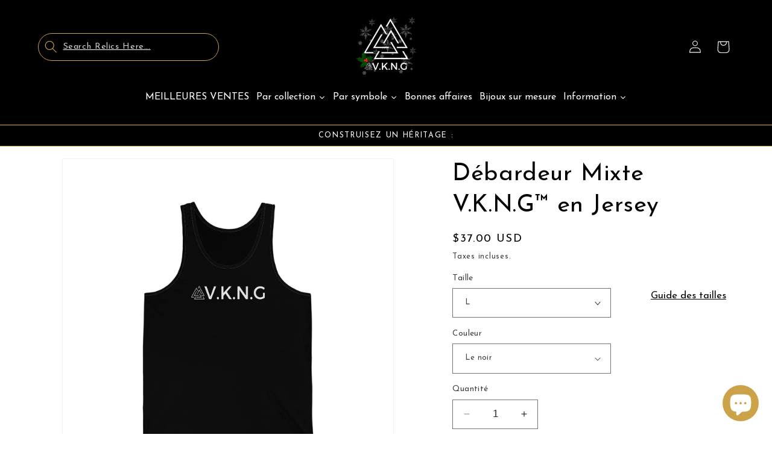

--- FILE ---
content_type: text/javascript; charset=utf-8
request_url: https://www.vkngjewelry.com/fr/products/unisex-jersey-tank.js
body_size: 1922
content:
{"id":6775315234882,"title":"Débardeur Mixte V.K.N.G™ en Jersey","handle":"unisex-jersey-tank","description":"\u003cp\u003e💎100% coton peign\u0026eacute; et fil\u0026eacute; \u0026agrave; l\u0026#39;anneau Airlume (la teneur en fibres peut varier selon les couleurs)\u003cbr \/\u003e\n💎Tissu extra l\u0026eacute;ger (3,8 oz\/yd\u0026sup2; (110 g\/m\u0026sup2;)\u003cbr \/\u003e\n💎Ajustement au d\u0026eacute;tail\u003cbr \/\u003e\n💎\u0026Eacute;tiquette cousue\u003cbr \/\u003e\n💎 Fonctionne fid\u0026egrave;lement \u0026agrave; la taille\u003c\/p\u003e\n\n\u003cp\u003e\u003cem\u003e\u003cstrong\u003eSe soucier:\u003c\/strong\u003e\u003cspan\u003e\u0026nbsp;\u003c\/span\u003eLaver \u0026agrave; l\u0026#39;envers et \u0026agrave; 40\u0026deg; maximum.\u003c\/em\u003e\u003cbr \/\u003e\n\u003cem\u003eRepasser, de pr\u0026eacute;f\u0026eacute;rence \u0026agrave; l\u0026#39;envers. Si le c\u0026ocirc;t\u0026eacute; droit vers le haut, ne repassez pas sur l\u0026#39;impression.\u003c\/em\u003e\u003c\/p\u003e\n\n\u003cp\u003e\u0026nbsp;\u003c\/p\u003e\n\n\u003cp\u003eCe d\u0026eacute;bardeur en jersey unisexe incontournable s\u0026#39;adapte comme un favori bien-aim\u0026eacute;. L\u0026#39;impression de haute qualit\u0026eacute; en fait une chemise ultime pour les ann\u0026eacute;es \u0026agrave; venir. Cet article a des coutures lat\u0026eacute;rales pour fournir un soutien structurel. Toutes les fixations sont du m\u0026ecirc;me tissu que le reste du r\u0026eacute;servoir. Selon la couleur, du coton, du polyester ou de la rayonne peuvent appara\u0026icirc;tre.\u003c\/p\u003e\n\n\u003cp\u003e\u0026nbsp;\u003c\/p\u003e\n\n\u003ctable data-mce-style=\"min-width: 360px;\" id=\"size-guide\" style=\"min-width: 360px;\"\u003e\n\t\u003cthead\u003e\n\t\t\u003ctr\u003e\n\t\t\t\u003cth data-mce-style=\"padding: 10px;\" style=\"padding: 10px;\"\u003e\u0026nbsp;\u003c\/th\u003e\n\t\t\t\u003cth data-mce-style=\"color: #000000; font-weight: 500; text-align: left; font-size: 15px; padding: 10px;\" style=\"color: #000000; font-weight: 500; text-align: left; font-size: 15px; padding: 10px;\"\u003eXS\u003c\/th\u003e\n\t\t\t\u003cth data-mce-style=\"color: #000000; font-weight: 500; text-align: left; font-size: 15px; padding: 10px;\" style=\"color: #000000; font-weight: 500; text-align: left; font-size: 15px; padding: 10px;\"\u003eS\u003c\/th\u003e\n\t\t\t\u003cth data-mce-style=\"color: #000000; font-weight: 500; text-align: left; font-size: 15px; padding: 10px;\" style=\"color: #000000; font-weight: 500; text-align: left; font-size: 15px; padding: 10px;\"\u003eM\u003c\/th\u003e\n\t\t\t\u003cth data-mce-style=\"color: #000000; font-weight: 500; text-align: left; font-size: 15px; padding: 10px;\" style=\"color: #000000; font-weight: 500; text-align: left; font-size: 15px; padding: 10px;\"\u003eL\u003c\/th\u003e\n\t\t\t\u003cth data-mce-style=\"color: #000000; font-weight: 500; text-align: left; font-size: 15px; padding: 10px;\" style=\"color: #000000; font-weight: 500; text-align: left; font-size: 15px; padding: 10px;\"\u003eXL\u003c\/th\u003e\n\t\t\t\u003cth data-mce-style=\"color: #000000; font-weight: 500; text-align: left; font-size: 15px; padding: 10px;\" style=\"color: #000000; font-weight: 500; text-align: left; font-size: 15px; padding: 10px;\"\u003e2XL\u003c\/th\u003e\n\t\t\u003c\/tr\u003e\n\t\u003c\/thead\u003e\n\t\u003ctbody\u003e\n\t\t\u003ctr\u003e\n\t\t\t\u003ctd data-mce-style=\"padding: 10px; color: #525252; font-size: 15px; border-top: 1px solid #ededed; word-break: break-word;\" style=\"padding: 10px; color: #525252; font-size: 15px; border-top: 1px solid #ededed; word-break: break-word;\"\u003eLargeur, cm\u003c\/td\u003e\n\t\t\t\u003ctd data-mce-style=\"padding: 10px; color: #525252; font-size: 15px; border-top: 1px solid #ededed; word-break: break-word;\" style=\"padding: 10px; color: #525252; font-size: 15px; border-top: 1px solid #ededed; word-break: break-word;\"\u003e41.30\u003c\/td\u003e\n\t\t\t\u003ctd data-mce-style=\"padding: 10px; color: #525252; font-size: 15px; border-top: 1px solid #ededed; word-break: break-word;\" style=\"padding: 10px; color: #525252; font-size: 15px; border-top: 1px solid #ededed; word-break: break-word;\"\u003e46.30\u003c\/td\u003e\n\t\t\t\u003ctd data-mce-style=\"padding: 10px; color: #525252; font-size: 15px; border-top: 1px solid #ededed; word-break: break-word;\" style=\"padding: 10px; color: #525252; font-size: 15px; border-top: 1px solid #ededed; word-break: break-word;\"\u003e51.40\u003c\/td\u003e\n\t\t\t\u003ctd data-mce-style=\"padding: 10px; color: #525252; font-size: 15px; border-top: 1px solid #ededed; word-break: break-word;\" style=\"padding: 10px; color: #525252; font-size: 15px; border-top: 1px solid #ededed; word-break: break-word;\"\u003e56.50\u003c\/td\u003e\n\t\t\t\u003ctd data-mce-style=\"padding: 10px; color: #525252; font-size: 15px; border-top: 1px solid #ededed; word-break: break-word;\" style=\"padding: 10px; color: #525252; font-size: 15px; border-top: 1px solid #ededed; word-break: break-word;\"\u003e61.60\u003c\/td\u003e\n\t\t\t\u003ctd data-mce-style=\"padding: 10px; color: #525252; font-size: 15px; border-top: 1px solid #ededed; word-break: break-word;\" style=\"padding: 10px; color: #525252; font-size: 15px; border-top: 1px solid #ededed; word-break: break-word;\"\u003e66.60\u003c\/td\u003e\n\t\t\u003c\/tr\u003e\n\t\t\u003ctr\u003e\n\t\t\t\u003ctd data-mce-style=\"padding: 10px; color: #525252; font-size: 15px; border-top: 1px solid #ededed; word-break: break-word;\" style=\"padding: 10px; color: #525252; font-size: 15px; border-top: 1px solid #ededed; word-break: break-word;\"\u003eLongueur, cm\u003c\/td\u003e\n\t\t\t\u003ctd data-mce-style=\"padding: 10px; color: #525252; font-size: 15px; border-top: 1px solid #ededed; word-break: break-word;\" style=\"padding: 10px; color: #525252; font-size: 15px; border-top: 1px solid #ededed; word-break: break-word;\"\u003e66.00\u003c\/td\u003e\n\t\t\t\u003ctd data-mce-style=\"padding: 10px; color: #525252; font-size: 15px; border-top: 1px solid #ededed; word-break: break-word;\" style=\"padding: 10px; color: #525252; font-size: 15px; border-top: 1px solid #ededed; word-break: break-word;\"\u003e68.50\u003c\/td\u003e\n\t\t\t\u003ctd data-mce-style=\"padding: 10px; color: #525252; font-size: 15px; border-top: 1px solid #ededed; word-break: break-word;\" style=\"padding: 10px; color: #525252; font-size: 15px; border-top: 1px solid #ededed; word-break: break-word;\"\u003e71.10\u003c\/td\u003e\n\t\t\t\u003ctd data-mce-style=\"padding: 10px; color: #525252; font-size: 15px; border-top: 1px solid #ededed; word-break: break-word;\" style=\"padding: 10px; color: #525252; font-size: 15px; border-top: 1px solid #ededed; word-break: break-word;\"\u003e73.60\u003c\/td\u003e\n\t\t\t\u003ctd data-mce-style=\"padding: 10px; color: #525252; font-size: 15px; border-top: 1px solid #ededed; word-break: break-word;\" style=\"padding: 10px; color: #525252; font-size: 15px; border-top: 1px solid #ededed; word-break: break-word;\"\u003e76.20\u003c\/td\u003e\n\t\t\t\u003ctd data-mce-style=\"padding: 10px; color: #525252; font-size: 15px; border-top: 1px solid #ededed; word-break: break-word;\" style=\"padding: 10px; color: #525252; font-size: 15px; border-top: 1px solid #ededed; word-break: break-word;\"\u003e78.70\u003c\/td\u003e\n\t\t\u003c\/tr\u003e\n\t\u003c\/tbody\u003e\n\u003c\/table\u003e\n\n\u003cp\u003e\u0026nbsp;\u003c\/p\u003e\n","published_at":"2022-07-21T10:03:27+02:00","created_at":"2022-07-21T10:03:27+02:00","vendor":"Printify","type":"Débardeur","tags":["20-80","apparel","dhl","rune","tanktop","vkng"],"price":3700,"price_min":3700,"price_max":3700,"available":true,"price_varies":false,"compare_at_price":3700,"compare_at_price_min":3700,"compare_at_price_max":3700,"compare_at_price_varies":false,"variants":[{"id":39854464237634,"title":"L \/ Le noir","option1":"L","option2":"Le noir","option3":null,"sku":"30697368959542213262","requires_shipping":true,"taxable":true,"featured_image":{"id":53063713292616,"product_id":6775315234882,"position":1,"created_at":"2023-09-27T09:27:46+02:00","updated_at":"2025-07-24T06:30:11+02:00","alt":"Printify Tank Top Unisex Jersey V.K.N.G™ Tank","width":1024,"height":1024,"src":"https:\/\/cdn.shopify.com\/s\/files\/1\/0007\/6935\/9938\/files\/printify-29218368913474.jpg?v=1753331411","variant_ids":[39854464237634,39854464270402,39854464335938,39854464401474,39854464499778,39854464565314]},"available":true,"name":"Débardeur Mixte V.K.N.G™ en Jersey - L \/ Le noir","public_title":"L \/ Le noir","options":["L","Le noir"],"price":3700,"weight":96,"compare_at_price":3700,"inventory_management":null,"barcode":null,"featured_media":{"alt":"Printify Tank Top Unisex Jersey V.K.N.G™ Tank","id":45688279531848,"position":1,"preview_image":{"aspect_ratio":1.0,"height":1024,"width":1024,"src":"https:\/\/cdn.shopify.com\/s\/files\/1\/0007\/6935\/9938\/files\/printify-29218368913474.jpg?v=1753331411"}},"requires_selling_plan":false,"selling_plan_allocations":[]},{"id":39854464270402,"title":"XS \/ Le noir","option1":"XS","option2":"Le noir","option3":null,"sku":"28663435974887893798","requires_shipping":true,"taxable":true,"featured_image":{"id":53063713292616,"product_id":6775315234882,"position":1,"created_at":"2023-09-27T09:27:46+02:00","updated_at":"2025-07-24T06:30:11+02:00","alt":"Printify Tank Top Unisex Jersey V.K.N.G™ Tank","width":1024,"height":1024,"src":"https:\/\/cdn.shopify.com\/s\/files\/1\/0007\/6935\/9938\/files\/printify-29218368913474.jpg?v=1753331411","variant_ids":[39854464237634,39854464270402,39854464335938,39854464401474,39854464499778,39854464565314]},"available":true,"name":"Débardeur Mixte V.K.N.G™ en Jersey - XS \/ Le noir","public_title":"XS \/ Le noir","options":["XS","Le noir"],"price":3700,"weight":72,"compare_at_price":3700,"inventory_management":null,"barcode":null,"featured_media":{"alt":"Printify Tank Top Unisex Jersey V.K.N.G™ Tank","id":45688279531848,"position":1,"preview_image":{"aspect_ratio":1.0,"height":1024,"width":1024,"src":"https:\/\/cdn.shopify.com\/s\/files\/1\/0007\/6935\/9938\/files\/printify-29218368913474.jpg?v=1753331411"}},"requires_selling_plan":false,"selling_plan_allocations":[]},{"id":39854464303170,"title":"XS \/ Noir anthracite TriBlend","option1":"XS","option2":"Noir anthracite TriBlend","option3":null,"sku":"27981975338784559182","requires_shipping":true,"taxable":true,"featured_image":{"id":53063714537800,"product_id":6775315234882,"position":3,"created_at":"2023-09-27T09:27:53+02:00","updated_at":"2025-07-24T06:30:12+02:00","alt":"Printify Tank Top Unisex Jersey V.K.N.G™ Tank","width":1024,"height":1024,"src":"https:\/\/cdn.shopify.com\/s\/files\/1\/0007\/6935\/9938\/files\/printify-29218368979010.jpg?v=1753331412","variant_ids":[39854464303170,39854464368706,39854464434242,39854464467010,39854464532546,39854464598082]},"available":true,"name":"Débardeur Mixte V.K.N.G™ en Jersey - XS \/ Noir anthracite TriBlend","public_title":"XS \/ Noir anthracite TriBlend","options":["XS","Noir anthracite TriBlend"],"price":3700,"weight":72,"compare_at_price":3700,"inventory_management":null,"barcode":null,"featured_media":{"alt":"Printify Tank Top Unisex Jersey V.K.N.G™ Tank","id":45688280777032,"position":3,"preview_image":{"aspect_ratio":1.0,"height":1024,"width":1024,"src":"https:\/\/cdn.shopify.com\/s\/files\/1\/0007\/6935\/9938\/files\/printify-29218368979010.jpg?v=1753331412"}},"requires_selling_plan":false,"selling_plan_allocations":[]},{"id":39854464335938,"title":"S \/ Le noir","option1":"S","option2":"Le noir","option3":null,"sku":"12981880866281341905","requires_shipping":true,"taxable":true,"featured_image":{"id":53063713292616,"product_id":6775315234882,"position":1,"created_at":"2023-09-27T09:27:46+02:00","updated_at":"2025-07-24T06:30:11+02:00","alt":"Printify Tank Top Unisex Jersey V.K.N.G™ Tank","width":1024,"height":1024,"src":"https:\/\/cdn.shopify.com\/s\/files\/1\/0007\/6935\/9938\/files\/printify-29218368913474.jpg?v=1753331411","variant_ids":[39854464237634,39854464270402,39854464335938,39854464401474,39854464499778,39854464565314]},"available":true,"name":"Débardeur Mixte V.K.N.G™ en Jersey - S \/ Le noir","public_title":"S \/ Le noir","options":["S","Le noir"],"price":3700,"weight":80,"compare_at_price":3700,"inventory_management":null,"barcode":null,"featured_media":{"alt":"Printify Tank Top Unisex Jersey V.K.N.G™ Tank","id":45688279531848,"position":1,"preview_image":{"aspect_ratio":1.0,"height":1024,"width":1024,"src":"https:\/\/cdn.shopify.com\/s\/files\/1\/0007\/6935\/9938\/files\/printify-29218368913474.jpg?v=1753331411"}},"requires_selling_plan":false,"selling_plan_allocations":[]},{"id":39854464368706,"title":"S \/ Noir anthracite TriBlend","option1":"S","option2":"Noir anthracite TriBlend","option3":null,"sku":"16117003887620224860","requires_shipping":true,"taxable":true,"featured_image":{"id":53063714537800,"product_id":6775315234882,"position":3,"created_at":"2023-09-27T09:27:53+02:00","updated_at":"2025-07-24T06:30:12+02:00","alt":"Printify Tank Top Unisex Jersey V.K.N.G™ Tank","width":1024,"height":1024,"src":"https:\/\/cdn.shopify.com\/s\/files\/1\/0007\/6935\/9938\/files\/printify-29218368979010.jpg?v=1753331412","variant_ids":[39854464303170,39854464368706,39854464434242,39854464467010,39854464532546,39854464598082]},"available":true,"name":"Débardeur Mixte V.K.N.G™ en Jersey - S \/ Noir anthracite TriBlend","public_title":"S \/ Noir anthracite TriBlend","options":["S","Noir anthracite TriBlend"],"price":3700,"weight":80,"compare_at_price":3700,"inventory_management":null,"barcode":null,"featured_media":{"alt":"Printify Tank Top Unisex Jersey V.K.N.G™ Tank","id":45688280777032,"position":3,"preview_image":{"aspect_ratio":1.0,"height":1024,"width":1024,"src":"https:\/\/cdn.shopify.com\/s\/files\/1\/0007\/6935\/9938\/files\/printify-29218368979010.jpg?v=1753331412"}},"requires_selling_plan":false,"selling_plan_allocations":[]},{"id":39854464401474,"title":"M \/ Le noir","option1":"M","option2":"Le noir","option3":null,"sku":"28779287541205796597","requires_shipping":true,"taxable":true,"featured_image":{"id":53063713292616,"product_id":6775315234882,"position":1,"created_at":"2023-09-27T09:27:46+02:00","updated_at":"2025-07-24T06:30:11+02:00","alt":"Printify Tank Top Unisex Jersey V.K.N.G™ Tank","width":1024,"height":1024,"src":"https:\/\/cdn.shopify.com\/s\/files\/1\/0007\/6935\/9938\/files\/printify-29218368913474.jpg?v=1753331411","variant_ids":[39854464237634,39854464270402,39854464335938,39854464401474,39854464499778,39854464565314]},"available":true,"name":"Débardeur Mixte V.K.N.G™ en Jersey - M \/ Le noir","public_title":"M \/ Le noir","options":["M","Le noir"],"price":3700,"weight":85,"compare_at_price":3700,"inventory_management":null,"barcode":null,"featured_media":{"alt":"Printify Tank Top Unisex Jersey V.K.N.G™ Tank","id":45688279531848,"position":1,"preview_image":{"aspect_ratio":1.0,"height":1024,"width":1024,"src":"https:\/\/cdn.shopify.com\/s\/files\/1\/0007\/6935\/9938\/files\/printify-29218368913474.jpg?v=1753331411"}},"requires_selling_plan":false,"selling_plan_allocations":[]},{"id":39854464434242,"title":"M \/ Noir anthracite TriBlend","option1":"M","option2":"Noir anthracite TriBlend","option3":null,"sku":"29183306430953982807","requires_shipping":true,"taxable":true,"featured_image":{"id":53063714537800,"product_id":6775315234882,"position":3,"created_at":"2023-09-27T09:27:53+02:00","updated_at":"2025-07-24T06:30:12+02:00","alt":"Printify Tank Top Unisex Jersey V.K.N.G™ Tank","width":1024,"height":1024,"src":"https:\/\/cdn.shopify.com\/s\/files\/1\/0007\/6935\/9938\/files\/printify-29218368979010.jpg?v=1753331412","variant_ids":[39854464303170,39854464368706,39854464434242,39854464467010,39854464532546,39854464598082]},"available":true,"name":"Débardeur Mixte V.K.N.G™ en Jersey - M \/ Noir anthracite TriBlend","public_title":"M \/ Noir anthracite TriBlend","options":["M","Noir anthracite TriBlend"],"price":3700,"weight":85,"compare_at_price":3700,"inventory_management":null,"barcode":null,"featured_media":{"alt":"Printify Tank Top Unisex Jersey V.K.N.G™ Tank","id":45688280777032,"position":3,"preview_image":{"aspect_ratio":1.0,"height":1024,"width":1024,"src":"https:\/\/cdn.shopify.com\/s\/files\/1\/0007\/6935\/9938\/files\/printify-29218368979010.jpg?v=1753331412"}},"requires_selling_plan":false,"selling_plan_allocations":[]},{"id":39854464467010,"title":"L \/ Noir anthracite TriBlend","option1":"L","option2":"Noir anthracite TriBlend","option3":null,"sku":"23460100215247120212","requires_shipping":true,"taxable":true,"featured_image":{"id":53063714537800,"product_id":6775315234882,"position":3,"created_at":"2023-09-27T09:27:53+02:00","updated_at":"2025-07-24T06:30:12+02:00","alt":"Printify Tank Top Unisex Jersey V.K.N.G™ Tank","width":1024,"height":1024,"src":"https:\/\/cdn.shopify.com\/s\/files\/1\/0007\/6935\/9938\/files\/printify-29218368979010.jpg?v=1753331412","variant_ids":[39854464303170,39854464368706,39854464434242,39854464467010,39854464532546,39854464598082]},"available":true,"name":"Débardeur Mixte V.K.N.G™ en Jersey - L \/ Noir anthracite TriBlend","public_title":"L \/ Noir anthracite TriBlend","options":["L","Noir anthracite TriBlend"],"price":3700,"weight":96,"compare_at_price":3700,"inventory_management":null,"barcode":null,"featured_media":{"alt":"Printify Tank Top Unisex Jersey V.K.N.G™ Tank","id":45688280777032,"position":3,"preview_image":{"aspect_ratio":1.0,"height":1024,"width":1024,"src":"https:\/\/cdn.shopify.com\/s\/files\/1\/0007\/6935\/9938\/files\/printify-29218368979010.jpg?v=1753331412"}},"requires_selling_plan":false,"selling_plan_allocations":[]},{"id":39854464499778,"title":"XL \/ Le noir","option1":"XL","option2":"Le noir","option3":null,"sku":"45392201157717787050","requires_shipping":true,"taxable":true,"featured_image":{"id":53063713292616,"product_id":6775315234882,"position":1,"created_at":"2023-09-27T09:27:46+02:00","updated_at":"2025-07-24T06:30:11+02:00","alt":"Printify Tank Top Unisex Jersey V.K.N.G™ Tank","width":1024,"height":1024,"src":"https:\/\/cdn.shopify.com\/s\/files\/1\/0007\/6935\/9938\/files\/printify-29218368913474.jpg?v=1753331411","variant_ids":[39854464237634,39854464270402,39854464335938,39854464401474,39854464499778,39854464565314]},"available":true,"name":"Débardeur Mixte V.K.N.G™ en Jersey - XL \/ Le noir","public_title":"XL \/ Le noir","options":["XL","Le noir"],"price":3700,"weight":99,"compare_at_price":3700,"inventory_management":null,"barcode":null,"featured_media":{"alt":"Printify Tank Top Unisex Jersey V.K.N.G™ Tank","id":45688279531848,"position":1,"preview_image":{"aspect_ratio":1.0,"height":1024,"width":1024,"src":"https:\/\/cdn.shopify.com\/s\/files\/1\/0007\/6935\/9938\/files\/printify-29218368913474.jpg?v=1753331411"}},"requires_selling_plan":false,"selling_plan_allocations":[]},{"id":39854464532546,"title":"XL \/ Noir anthracite TriBlend","option1":"XL","option2":"Noir anthracite TriBlend","option3":null,"sku":"42844277398362450048","requires_shipping":true,"taxable":true,"featured_image":{"id":53063714537800,"product_id":6775315234882,"position":3,"created_at":"2023-09-27T09:27:53+02:00","updated_at":"2025-07-24T06:30:12+02:00","alt":"Printify Tank Top Unisex Jersey V.K.N.G™ Tank","width":1024,"height":1024,"src":"https:\/\/cdn.shopify.com\/s\/files\/1\/0007\/6935\/9938\/files\/printify-29218368979010.jpg?v=1753331412","variant_ids":[39854464303170,39854464368706,39854464434242,39854464467010,39854464532546,39854464598082]},"available":true,"name":"Débardeur Mixte V.K.N.G™ en Jersey - XL \/ Noir anthracite TriBlend","public_title":"XL \/ Noir anthracite TriBlend","options":["XL","Noir anthracite TriBlend"],"price":3700,"weight":99,"compare_at_price":3700,"inventory_management":null,"barcode":null,"featured_media":{"alt":"Printify Tank Top Unisex Jersey V.K.N.G™ Tank","id":45688280777032,"position":3,"preview_image":{"aspect_ratio":1.0,"height":1024,"width":1024,"src":"https:\/\/cdn.shopify.com\/s\/files\/1\/0007\/6935\/9938\/files\/printify-29218368979010.jpg?v=1753331412"}},"requires_selling_plan":false,"selling_plan_allocations":[]},{"id":39854464565314,"title":"2XL \/ Le noir","option1":"2XL","option2":"Le noir","option3":null,"sku":"26815044978336686208","requires_shipping":true,"taxable":true,"featured_image":{"id":53063713292616,"product_id":6775315234882,"position":1,"created_at":"2023-09-27T09:27:46+02:00","updated_at":"2025-07-24T06:30:11+02:00","alt":"Printify Tank Top Unisex Jersey V.K.N.G™ Tank","width":1024,"height":1024,"src":"https:\/\/cdn.shopify.com\/s\/files\/1\/0007\/6935\/9938\/files\/printify-29218368913474.jpg?v=1753331411","variant_ids":[39854464237634,39854464270402,39854464335938,39854464401474,39854464499778,39854464565314]},"available":true,"name":"Débardeur Mixte V.K.N.G™ en Jersey - 2XL \/ Le noir","public_title":"2XL \/ Le noir","options":["2XL","Le noir"],"price":3700,"weight":116,"compare_at_price":3700,"inventory_management":null,"barcode":null,"featured_media":{"alt":"Printify Tank Top Unisex Jersey V.K.N.G™ Tank","id":45688279531848,"position":1,"preview_image":{"aspect_ratio":1.0,"height":1024,"width":1024,"src":"https:\/\/cdn.shopify.com\/s\/files\/1\/0007\/6935\/9938\/files\/printify-29218368913474.jpg?v=1753331411"}},"requires_selling_plan":false,"selling_plan_allocations":[]},{"id":39854464598082,"title":"2XL \/ Noir anthracite TriBlend","option1":"2XL","option2":"Noir anthracite TriBlend","option3":null,"sku":"12120019209969857249","requires_shipping":true,"taxable":true,"featured_image":{"id":53063714537800,"product_id":6775315234882,"position":3,"created_at":"2023-09-27T09:27:53+02:00","updated_at":"2025-07-24T06:30:12+02:00","alt":"Printify Tank Top Unisex Jersey V.K.N.G™ Tank","width":1024,"height":1024,"src":"https:\/\/cdn.shopify.com\/s\/files\/1\/0007\/6935\/9938\/files\/printify-29218368979010.jpg?v=1753331412","variant_ids":[39854464303170,39854464368706,39854464434242,39854464467010,39854464532546,39854464598082]},"available":true,"name":"Débardeur Mixte V.K.N.G™ en Jersey - 2XL \/ Noir anthracite TriBlend","public_title":"2XL \/ Noir anthracite TriBlend","options":["2XL","Noir anthracite TriBlend"],"price":3700,"weight":116,"compare_at_price":3700,"inventory_management":null,"barcode":null,"featured_media":{"alt":"Printify Tank Top Unisex Jersey V.K.N.G™ Tank","id":45688280777032,"position":3,"preview_image":{"aspect_ratio":1.0,"height":1024,"width":1024,"src":"https:\/\/cdn.shopify.com\/s\/files\/1\/0007\/6935\/9938\/files\/printify-29218368979010.jpg?v=1753331412"}},"requires_selling_plan":false,"selling_plan_allocations":[]}],"images":["\/\/cdn.shopify.com\/s\/files\/1\/0007\/6935\/9938\/files\/printify-29218368913474.jpg?v=1753331411","\/\/cdn.shopify.com\/s\/files\/1\/0007\/6935\/9938\/files\/printify-29218368946242.jpg?v=1753331412","\/\/cdn.shopify.com\/s\/files\/1\/0007\/6935\/9938\/files\/printify-29218368979010.jpg?v=1753331412","\/\/cdn.shopify.com\/s\/files\/1\/0007\/6935\/9938\/files\/printify-29218369011778.jpg?v=1753331412"],"featured_image":"\/\/cdn.shopify.com\/s\/files\/1\/0007\/6935\/9938\/files\/printify-29218368913474.jpg?v=1753331411","options":[{"name":"Taille","position":1,"values":["L","XS","S","M","XL","2XL"]},{"name":"Couleur","position":2,"values":["Le noir","Noir anthracite TriBlend"]}],"url":"\/fr\/products\/unisex-jersey-tank","media":[{"alt":"Printify Tank Top Unisex Jersey V.K.N.G™ Tank","id":45688279531848,"position":1,"preview_image":{"aspect_ratio":1.0,"height":1024,"width":1024,"src":"https:\/\/cdn.shopify.com\/s\/files\/1\/0007\/6935\/9938\/files\/printify-29218368913474.jpg?v=1753331411"},"aspect_ratio":1.0,"height":1024,"media_type":"image","src":"https:\/\/cdn.shopify.com\/s\/files\/1\/0007\/6935\/9938\/files\/printify-29218368913474.jpg?v=1753331411","width":1024},{"alt":"Printify Tank Top Unisex Jersey V.K.N.G™ Tank","id":45688281104712,"position":2,"preview_image":{"aspect_ratio":1.0,"height":1024,"width":1024,"src":"https:\/\/cdn.shopify.com\/s\/files\/1\/0007\/6935\/9938\/files\/printify-29218368946242.jpg?v=1753331412"},"aspect_ratio":1.0,"height":1024,"media_type":"image","src":"https:\/\/cdn.shopify.com\/s\/files\/1\/0007\/6935\/9938\/files\/printify-29218368946242.jpg?v=1753331412","width":1024},{"alt":"Printify Tank Top Unisex Jersey V.K.N.G™ Tank","id":45688280777032,"position":3,"preview_image":{"aspect_ratio":1.0,"height":1024,"width":1024,"src":"https:\/\/cdn.shopify.com\/s\/files\/1\/0007\/6935\/9938\/files\/printify-29218368979010.jpg?v=1753331412"},"aspect_ratio":1.0,"height":1024,"media_type":"image","src":"https:\/\/cdn.shopify.com\/s\/files\/1\/0007\/6935\/9938\/files\/printify-29218368979010.jpg?v=1753331412","width":1024},{"alt":"Printify Tank Top Unisex Jersey V.K.N.G™ Tank","id":45688280056136,"position":4,"preview_image":{"aspect_ratio":1.0,"height":1024,"width":1024,"src":"https:\/\/cdn.shopify.com\/s\/files\/1\/0007\/6935\/9938\/files\/printify-29218369011778.jpg?v=1753331412"},"aspect_ratio":1.0,"height":1024,"media_type":"image","src":"https:\/\/cdn.shopify.com\/s\/files\/1\/0007\/6935\/9938\/files\/printify-29218369011778.jpg?v=1753331412","width":1024}],"requires_selling_plan":false,"selling_plan_groups":[]}

--- FILE ---
content_type: text/javascript; charset=utf-8
request_url: https://www.vkngjewelry.com/fr/products/unisex-jersey-tank.js
body_size: 1309
content:
{"id":6775315234882,"title":"Débardeur Mixte V.K.N.G™ en Jersey","handle":"unisex-jersey-tank","description":"\u003cp\u003e💎100% coton peign\u0026eacute; et fil\u0026eacute; \u0026agrave; l\u0026#39;anneau Airlume (la teneur en fibres peut varier selon les couleurs)\u003cbr \/\u003e\n💎Tissu extra l\u0026eacute;ger (3,8 oz\/yd\u0026sup2; (110 g\/m\u0026sup2;)\u003cbr \/\u003e\n💎Ajustement au d\u0026eacute;tail\u003cbr \/\u003e\n💎\u0026Eacute;tiquette cousue\u003cbr \/\u003e\n💎 Fonctionne fid\u0026egrave;lement \u0026agrave; la taille\u003c\/p\u003e\n\n\u003cp\u003e\u003cem\u003e\u003cstrong\u003eSe soucier:\u003c\/strong\u003e\u003cspan\u003e\u0026nbsp;\u003c\/span\u003eLaver \u0026agrave; l\u0026#39;envers et \u0026agrave; 40\u0026deg; maximum.\u003c\/em\u003e\u003cbr \/\u003e\n\u003cem\u003eRepasser, de pr\u0026eacute;f\u0026eacute;rence \u0026agrave; l\u0026#39;envers. Si le c\u0026ocirc;t\u0026eacute; droit vers le haut, ne repassez pas sur l\u0026#39;impression.\u003c\/em\u003e\u003c\/p\u003e\n\n\u003cp\u003e\u0026nbsp;\u003c\/p\u003e\n\n\u003cp\u003eCe d\u0026eacute;bardeur en jersey unisexe incontournable s\u0026#39;adapte comme un favori bien-aim\u0026eacute;. L\u0026#39;impression de haute qualit\u0026eacute; en fait une chemise ultime pour les ann\u0026eacute;es \u0026agrave; venir. Cet article a des coutures lat\u0026eacute;rales pour fournir un soutien structurel. Toutes les fixations sont du m\u0026ecirc;me tissu que le reste du r\u0026eacute;servoir. Selon la couleur, du coton, du polyester ou de la rayonne peuvent appara\u0026icirc;tre.\u003c\/p\u003e\n\n\u003cp\u003e\u0026nbsp;\u003c\/p\u003e\n\n\u003ctable data-mce-style=\"min-width: 360px;\" id=\"size-guide\" style=\"min-width: 360px;\"\u003e\n\t\u003cthead\u003e\n\t\t\u003ctr\u003e\n\t\t\t\u003cth data-mce-style=\"padding: 10px;\" style=\"padding: 10px;\"\u003e\u0026nbsp;\u003c\/th\u003e\n\t\t\t\u003cth data-mce-style=\"color: #000000; font-weight: 500; text-align: left; font-size: 15px; padding: 10px;\" style=\"color: #000000; font-weight: 500; text-align: left; font-size: 15px; padding: 10px;\"\u003eXS\u003c\/th\u003e\n\t\t\t\u003cth data-mce-style=\"color: #000000; font-weight: 500; text-align: left; font-size: 15px; padding: 10px;\" style=\"color: #000000; font-weight: 500; text-align: left; font-size: 15px; padding: 10px;\"\u003eS\u003c\/th\u003e\n\t\t\t\u003cth data-mce-style=\"color: #000000; font-weight: 500; text-align: left; font-size: 15px; padding: 10px;\" style=\"color: #000000; font-weight: 500; text-align: left; font-size: 15px; padding: 10px;\"\u003eM\u003c\/th\u003e\n\t\t\t\u003cth data-mce-style=\"color: #000000; font-weight: 500; text-align: left; font-size: 15px; padding: 10px;\" style=\"color: #000000; font-weight: 500; text-align: left; font-size: 15px; padding: 10px;\"\u003eL\u003c\/th\u003e\n\t\t\t\u003cth data-mce-style=\"color: #000000; font-weight: 500; text-align: left; font-size: 15px; padding: 10px;\" style=\"color: #000000; font-weight: 500; text-align: left; font-size: 15px; padding: 10px;\"\u003eXL\u003c\/th\u003e\n\t\t\t\u003cth data-mce-style=\"color: #000000; font-weight: 500; text-align: left; font-size: 15px; padding: 10px;\" style=\"color: #000000; font-weight: 500; text-align: left; font-size: 15px; padding: 10px;\"\u003e2XL\u003c\/th\u003e\n\t\t\u003c\/tr\u003e\n\t\u003c\/thead\u003e\n\t\u003ctbody\u003e\n\t\t\u003ctr\u003e\n\t\t\t\u003ctd data-mce-style=\"padding: 10px; color: #525252; font-size: 15px; border-top: 1px solid #ededed; word-break: break-word;\" style=\"padding: 10px; color: #525252; font-size: 15px; border-top: 1px solid #ededed; word-break: break-word;\"\u003eLargeur, cm\u003c\/td\u003e\n\t\t\t\u003ctd data-mce-style=\"padding: 10px; color: #525252; font-size: 15px; border-top: 1px solid #ededed; word-break: break-word;\" style=\"padding: 10px; color: #525252; font-size: 15px; border-top: 1px solid #ededed; word-break: break-word;\"\u003e41.30\u003c\/td\u003e\n\t\t\t\u003ctd data-mce-style=\"padding: 10px; color: #525252; font-size: 15px; border-top: 1px solid #ededed; word-break: break-word;\" style=\"padding: 10px; color: #525252; font-size: 15px; border-top: 1px solid #ededed; word-break: break-word;\"\u003e46.30\u003c\/td\u003e\n\t\t\t\u003ctd data-mce-style=\"padding: 10px; color: #525252; font-size: 15px; border-top: 1px solid #ededed; word-break: break-word;\" style=\"padding: 10px; color: #525252; font-size: 15px; border-top: 1px solid #ededed; word-break: break-word;\"\u003e51.40\u003c\/td\u003e\n\t\t\t\u003ctd data-mce-style=\"padding: 10px; color: #525252; font-size: 15px; border-top: 1px solid #ededed; word-break: break-word;\" style=\"padding: 10px; color: #525252; font-size: 15px; border-top: 1px solid #ededed; word-break: break-word;\"\u003e56.50\u003c\/td\u003e\n\t\t\t\u003ctd data-mce-style=\"padding: 10px; color: #525252; font-size: 15px; border-top: 1px solid #ededed; word-break: break-word;\" style=\"padding: 10px; color: #525252; font-size: 15px; border-top: 1px solid #ededed; word-break: break-word;\"\u003e61.60\u003c\/td\u003e\n\t\t\t\u003ctd data-mce-style=\"padding: 10px; color: #525252; font-size: 15px; border-top: 1px solid #ededed; word-break: break-word;\" style=\"padding: 10px; color: #525252; font-size: 15px; border-top: 1px solid #ededed; word-break: break-word;\"\u003e66.60\u003c\/td\u003e\n\t\t\u003c\/tr\u003e\n\t\t\u003ctr\u003e\n\t\t\t\u003ctd data-mce-style=\"padding: 10px; color: #525252; font-size: 15px; border-top: 1px solid #ededed; word-break: break-word;\" style=\"padding: 10px; color: #525252; font-size: 15px; border-top: 1px solid #ededed; word-break: break-word;\"\u003eLongueur, cm\u003c\/td\u003e\n\t\t\t\u003ctd data-mce-style=\"padding: 10px; color: #525252; font-size: 15px; border-top: 1px solid #ededed; word-break: break-word;\" style=\"padding: 10px; color: #525252; font-size: 15px; border-top: 1px solid #ededed; word-break: break-word;\"\u003e66.00\u003c\/td\u003e\n\t\t\t\u003ctd data-mce-style=\"padding: 10px; color: #525252; font-size: 15px; border-top: 1px solid #ededed; word-break: break-word;\" style=\"padding: 10px; color: #525252; font-size: 15px; border-top: 1px solid #ededed; word-break: break-word;\"\u003e68.50\u003c\/td\u003e\n\t\t\t\u003ctd data-mce-style=\"padding: 10px; color: #525252; font-size: 15px; border-top: 1px solid #ededed; word-break: break-word;\" style=\"padding: 10px; color: #525252; font-size: 15px; border-top: 1px solid #ededed; word-break: break-word;\"\u003e71.10\u003c\/td\u003e\n\t\t\t\u003ctd data-mce-style=\"padding: 10px; color: #525252; font-size: 15px; border-top: 1px solid #ededed; word-break: break-word;\" style=\"padding: 10px; color: #525252; font-size: 15px; border-top: 1px solid #ededed; word-break: break-word;\"\u003e73.60\u003c\/td\u003e\n\t\t\t\u003ctd data-mce-style=\"padding: 10px; color: #525252; font-size: 15px; border-top: 1px solid #ededed; word-break: break-word;\" style=\"padding: 10px; color: #525252; font-size: 15px; border-top: 1px solid #ededed; word-break: break-word;\"\u003e76.20\u003c\/td\u003e\n\t\t\t\u003ctd data-mce-style=\"padding: 10px; color: #525252; font-size: 15px; border-top: 1px solid #ededed; word-break: break-word;\" style=\"padding: 10px; color: #525252; font-size: 15px; border-top: 1px solid #ededed; word-break: break-word;\"\u003e78.70\u003c\/td\u003e\n\t\t\u003c\/tr\u003e\n\t\u003c\/tbody\u003e\n\u003c\/table\u003e\n\n\u003cp\u003e\u0026nbsp;\u003c\/p\u003e\n","published_at":"2022-07-21T10:03:27+02:00","created_at":"2022-07-21T10:03:27+02:00","vendor":"Printify","type":"Débardeur","tags":["20-80","apparel","dhl","rune","tanktop","vkng"],"price":3700,"price_min":3700,"price_max":3700,"available":true,"price_varies":false,"compare_at_price":3700,"compare_at_price_min":3700,"compare_at_price_max":3700,"compare_at_price_varies":false,"variants":[{"id":39854464237634,"title":"L \/ Le noir","option1":"L","option2":"Le noir","option3":null,"sku":"30697368959542213262","requires_shipping":true,"taxable":true,"featured_image":{"id":53063713292616,"product_id":6775315234882,"position":1,"created_at":"2023-09-27T09:27:46+02:00","updated_at":"2025-07-24T06:30:11+02:00","alt":"Printify Tank Top Unisex Jersey V.K.N.G™ Tank","width":1024,"height":1024,"src":"https:\/\/cdn.shopify.com\/s\/files\/1\/0007\/6935\/9938\/files\/printify-29218368913474.jpg?v=1753331411","variant_ids":[39854464237634,39854464270402,39854464335938,39854464401474,39854464499778,39854464565314]},"available":true,"name":"Débardeur Mixte V.K.N.G™ en Jersey - L \/ Le noir","public_title":"L \/ Le noir","options":["L","Le noir"],"price":3700,"weight":96,"compare_at_price":3700,"inventory_management":null,"barcode":null,"featured_media":{"alt":"Printify Tank Top Unisex Jersey V.K.N.G™ Tank","id":45688279531848,"position":1,"preview_image":{"aspect_ratio":1.0,"height":1024,"width":1024,"src":"https:\/\/cdn.shopify.com\/s\/files\/1\/0007\/6935\/9938\/files\/printify-29218368913474.jpg?v=1753331411"}},"requires_selling_plan":false,"selling_plan_allocations":[]},{"id":39854464270402,"title":"XS \/ Le noir","option1":"XS","option2":"Le noir","option3":null,"sku":"28663435974887893798","requires_shipping":true,"taxable":true,"featured_image":{"id":53063713292616,"product_id":6775315234882,"position":1,"created_at":"2023-09-27T09:27:46+02:00","updated_at":"2025-07-24T06:30:11+02:00","alt":"Printify Tank Top Unisex Jersey V.K.N.G™ Tank","width":1024,"height":1024,"src":"https:\/\/cdn.shopify.com\/s\/files\/1\/0007\/6935\/9938\/files\/printify-29218368913474.jpg?v=1753331411","variant_ids":[39854464237634,39854464270402,39854464335938,39854464401474,39854464499778,39854464565314]},"available":true,"name":"Débardeur Mixte V.K.N.G™ en Jersey - XS \/ Le noir","public_title":"XS \/ Le noir","options":["XS","Le noir"],"price":3700,"weight":72,"compare_at_price":3700,"inventory_management":null,"barcode":null,"featured_media":{"alt":"Printify Tank Top Unisex Jersey V.K.N.G™ Tank","id":45688279531848,"position":1,"preview_image":{"aspect_ratio":1.0,"height":1024,"width":1024,"src":"https:\/\/cdn.shopify.com\/s\/files\/1\/0007\/6935\/9938\/files\/printify-29218368913474.jpg?v=1753331411"}},"requires_selling_plan":false,"selling_plan_allocations":[]},{"id":39854464303170,"title":"XS \/ Noir anthracite TriBlend","option1":"XS","option2":"Noir anthracite TriBlend","option3":null,"sku":"27981975338784559182","requires_shipping":true,"taxable":true,"featured_image":{"id":53063714537800,"product_id":6775315234882,"position":3,"created_at":"2023-09-27T09:27:53+02:00","updated_at":"2025-07-24T06:30:12+02:00","alt":"Printify Tank Top Unisex Jersey V.K.N.G™ Tank","width":1024,"height":1024,"src":"https:\/\/cdn.shopify.com\/s\/files\/1\/0007\/6935\/9938\/files\/printify-29218368979010.jpg?v=1753331412","variant_ids":[39854464303170,39854464368706,39854464434242,39854464467010,39854464532546,39854464598082]},"available":true,"name":"Débardeur Mixte V.K.N.G™ en Jersey - XS \/ Noir anthracite TriBlend","public_title":"XS \/ Noir anthracite TriBlend","options":["XS","Noir anthracite TriBlend"],"price":3700,"weight":72,"compare_at_price":3700,"inventory_management":null,"barcode":null,"featured_media":{"alt":"Printify Tank Top Unisex Jersey V.K.N.G™ Tank","id":45688280777032,"position":3,"preview_image":{"aspect_ratio":1.0,"height":1024,"width":1024,"src":"https:\/\/cdn.shopify.com\/s\/files\/1\/0007\/6935\/9938\/files\/printify-29218368979010.jpg?v=1753331412"}},"requires_selling_plan":false,"selling_plan_allocations":[]},{"id":39854464335938,"title":"S \/ Le noir","option1":"S","option2":"Le noir","option3":null,"sku":"12981880866281341905","requires_shipping":true,"taxable":true,"featured_image":{"id":53063713292616,"product_id":6775315234882,"position":1,"created_at":"2023-09-27T09:27:46+02:00","updated_at":"2025-07-24T06:30:11+02:00","alt":"Printify Tank Top Unisex Jersey V.K.N.G™ Tank","width":1024,"height":1024,"src":"https:\/\/cdn.shopify.com\/s\/files\/1\/0007\/6935\/9938\/files\/printify-29218368913474.jpg?v=1753331411","variant_ids":[39854464237634,39854464270402,39854464335938,39854464401474,39854464499778,39854464565314]},"available":true,"name":"Débardeur Mixte V.K.N.G™ en Jersey - S \/ Le noir","public_title":"S \/ Le noir","options":["S","Le noir"],"price":3700,"weight":80,"compare_at_price":3700,"inventory_management":null,"barcode":null,"featured_media":{"alt":"Printify Tank Top Unisex Jersey V.K.N.G™ Tank","id":45688279531848,"position":1,"preview_image":{"aspect_ratio":1.0,"height":1024,"width":1024,"src":"https:\/\/cdn.shopify.com\/s\/files\/1\/0007\/6935\/9938\/files\/printify-29218368913474.jpg?v=1753331411"}},"requires_selling_plan":false,"selling_plan_allocations":[]},{"id":39854464368706,"title":"S \/ Noir anthracite TriBlend","option1":"S","option2":"Noir anthracite TriBlend","option3":null,"sku":"16117003887620224860","requires_shipping":true,"taxable":true,"featured_image":{"id":53063714537800,"product_id":6775315234882,"position":3,"created_at":"2023-09-27T09:27:53+02:00","updated_at":"2025-07-24T06:30:12+02:00","alt":"Printify Tank Top Unisex Jersey V.K.N.G™ Tank","width":1024,"height":1024,"src":"https:\/\/cdn.shopify.com\/s\/files\/1\/0007\/6935\/9938\/files\/printify-29218368979010.jpg?v=1753331412","variant_ids":[39854464303170,39854464368706,39854464434242,39854464467010,39854464532546,39854464598082]},"available":true,"name":"Débardeur Mixte V.K.N.G™ en Jersey - S \/ Noir anthracite TriBlend","public_title":"S \/ Noir anthracite TriBlend","options":["S","Noir anthracite TriBlend"],"price":3700,"weight":80,"compare_at_price":3700,"inventory_management":null,"barcode":null,"featured_media":{"alt":"Printify Tank Top Unisex Jersey V.K.N.G™ Tank","id":45688280777032,"position":3,"preview_image":{"aspect_ratio":1.0,"height":1024,"width":1024,"src":"https:\/\/cdn.shopify.com\/s\/files\/1\/0007\/6935\/9938\/files\/printify-29218368979010.jpg?v=1753331412"}},"requires_selling_plan":false,"selling_plan_allocations":[]},{"id":39854464401474,"title":"M \/ Le noir","option1":"M","option2":"Le noir","option3":null,"sku":"28779287541205796597","requires_shipping":true,"taxable":true,"featured_image":{"id":53063713292616,"product_id":6775315234882,"position":1,"created_at":"2023-09-27T09:27:46+02:00","updated_at":"2025-07-24T06:30:11+02:00","alt":"Printify Tank Top Unisex Jersey V.K.N.G™ Tank","width":1024,"height":1024,"src":"https:\/\/cdn.shopify.com\/s\/files\/1\/0007\/6935\/9938\/files\/printify-29218368913474.jpg?v=1753331411","variant_ids":[39854464237634,39854464270402,39854464335938,39854464401474,39854464499778,39854464565314]},"available":true,"name":"Débardeur Mixte V.K.N.G™ en Jersey - M \/ Le noir","public_title":"M \/ Le noir","options":["M","Le noir"],"price":3700,"weight":85,"compare_at_price":3700,"inventory_management":null,"barcode":null,"featured_media":{"alt":"Printify Tank Top Unisex Jersey V.K.N.G™ Tank","id":45688279531848,"position":1,"preview_image":{"aspect_ratio":1.0,"height":1024,"width":1024,"src":"https:\/\/cdn.shopify.com\/s\/files\/1\/0007\/6935\/9938\/files\/printify-29218368913474.jpg?v=1753331411"}},"requires_selling_plan":false,"selling_plan_allocations":[]},{"id":39854464434242,"title":"M \/ Noir anthracite TriBlend","option1":"M","option2":"Noir anthracite TriBlend","option3":null,"sku":"29183306430953982807","requires_shipping":true,"taxable":true,"featured_image":{"id":53063714537800,"product_id":6775315234882,"position":3,"created_at":"2023-09-27T09:27:53+02:00","updated_at":"2025-07-24T06:30:12+02:00","alt":"Printify Tank Top Unisex Jersey V.K.N.G™ Tank","width":1024,"height":1024,"src":"https:\/\/cdn.shopify.com\/s\/files\/1\/0007\/6935\/9938\/files\/printify-29218368979010.jpg?v=1753331412","variant_ids":[39854464303170,39854464368706,39854464434242,39854464467010,39854464532546,39854464598082]},"available":true,"name":"Débardeur Mixte V.K.N.G™ en Jersey - M \/ Noir anthracite TriBlend","public_title":"M \/ Noir anthracite TriBlend","options":["M","Noir anthracite TriBlend"],"price":3700,"weight":85,"compare_at_price":3700,"inventory_management":null,"barcode":null,"featured_media":{"alt":"Printify Tank Top Unisex Jersey V.K.N.G™ Tank","id":45688280777032,"position":3,"preview_image":{"aspect_ratio":1.0,"height":1024,"width":1024,"src":"https:\/\/cdn.shopify.com\/s\/files\/1\/0007\/6935\/9938\/files\/printify-29218368979010.jpg?v=1753331412"}},"requires_selling_plan":false,"selling_plan_allocations":[]},{"id":39854464467010,"title":"L \/ Noir anthracite TriBlend","option1":"L","option2":"Noir anthracite TriBlend","option3":null,"sku":"23460100215247120212","requires_shipping":true,"taxable":true,"featured_image":{"id":53063714537800,"product_id":6775315234882,"position":3,"created_at":"2023-09-27T09:27:53+02:00","updated_at":"2025-07-24T06:30:12+02:00","alt":"Printify Tank Top Unisex Jersey V.K.N.G™ Tank","width":1024,"height":1024,"src":"https:\/\/cdn.shopify.com\/s\/files\/1\/0007\/6935\/9938\/files\/printify-29218368979010.jpg?v=1753331412","variant_ids":[39854464303170,39854464368706,39854464434242,39854464467010,39854464532546,39854464598082]},"available":true,"name":"Débardeur Mixte V.K.N.G™ en Jersey - L \/ Noir anthracite TriBlend","public_title":"L \/ Noir anthracite TriBlend","options":["L","Noir anthracite TriBlend"],"price":3700,"weight":96,"compare_at_price":3700,"inventory_management":null,"barcode":null,"featured_media":{"alt":"Printify Tank Top Unisex Jersey V.K.N.G™ Tank","id":45688280777032,"position":3,"preview_image":{"aspect_ratio":1.0,"height":1024,"width":1024,"src":"https:\/\/cdn.shopify.com\/s\/files\/1\/0007\/6935\/9938\/files\/printify-29218368979010.jpg?v=1753331412"}},"requires_selling_plan":false,"selling_plan_allocations":[]},{"id":39854464499778,"title":"XL \/ Le noir","option1":"XL","option2":"Le noir","option3":null,"sku":"45392201157717787050","requires_shipping":true,"taxable":true,"featured_image":{"id":53063713292616,"product_id":6775315234882,"position":1,"created_at":"2023-09-27T09:27:46+02:00","updated_at":"2025-07-24T06:30:11+02:00","alt":"Printify Tank Top Unisex Jersey V.K.N.G™ Tank","width":1024,"height":1024,"src":"https:\/\/cdn.shopify.com\/s\/files\/1\/0007\/6935\/9938\/files\/printify-29218368913474.jpg?v=1753331411","variant_ids":[39854464237634,39854464270402,39854464335938,39854464401474,39854464499778,39854464565314]},"available":true,"name":"Débardeur Mixte V.K.N.G™ en Jersey - XL \/ Le noir","public_title":"XL \/ Le noir","options":["XL","Le noir"],"price":3700,"weight":99,"compare_at_price":3700,"inventory_management":null,"barcode":null,"featured_media":{"alt":"Printify Tank Top Unisex Jersey V.K.N.G™ Tank","id":45688279531848,"position":1,"preview_image":{"aspect_ratio":1.0,"height":1024,"width":1024,"src":"https:\/\/cdn.shopify.com\/s\/files\/1\/0007\/6935\/9938\/files\/printify-29218368913474.jpg?v=1753331411"}},"requires_selling_plan":false,"selling_plan_allocations":[]},{"id":39854464532546,"title":"XL \/ Noir anthracite TriBlend","option1":"XL","option2":"Noir anthracite TriBlend","option3":null,"sku":"42844277398362450048","requires_shipping":true,"taxable":true,"featured_image":{"id":53063714537800,"product_id":6775315234882,"position":3,"created_at":"2023-09-27T09:27:53+02:00","updated_at":"2025-07-24T06:30:12+02:00","alt":"Printify Tank Top Unisex Jersey V.K.N.G™ Tank","width":1024,"height":1024,"src":"https:\/\/cdn.shopify.com\/s\/files\/1\/0007\/6935\/9938\/files\/printify-29218368979010.jpg?v=1753331412","variant_ids":[39854464303170,39854464368706,39854464434242,39854464467010,39854464532546,39854464598082]},"available":true,"name":"Débardeur Mixte V.K.N.G™ en Jersey - XL \/ Noir anthracite TriBlend","public_title":"XL \/ Noir anthracite TriBlend","options":["XL","Noir anthracite TriBlend"],"price":3700,"weight":99,"compare_at_price":3700,"inventory_management":null,"barcode":null,"featured_media":{"alt":"Printify Tank Top Unisex Jersey V.K.N.G™ Tank","id":45688280777032,"position":3,"preview_image":{"aspect_ratio":1.0,"height":1024,"width":1024,"src":"https:\/\/cdn.shopify.com\/s\/files\/1\/0007\/6935\/9938\/files\/printify-29218368979010.jpg?v=1753331412"}},"requires_selling_plan":false,"selling_plan_allocations":[]},{"id":39854464565314,"title":"2XL \/ Le noir","option1":"2XL","option2":"Le noir","option3":null,"sku":"26815044978336686208","requires_shipping":true,"taxable":true,"featured_image":{"id":53063713292616,"product_id":6775315234882,"position":1,"created_at":"2023-09-27T09:27:46+02:00","updated_at":"2025-07-24T06:30:11+02:00","alt":"Printify Tank Top Unisex Jersey V.K.N.G™ Tank","width":1024,"height":1024,"src":"https:\/\/cdn.shopify.com\/s\/files\/1\/0007\/6935\/9938\/files\/printify-29218368913474.jpg?v=1753331411","variant_ids":[39854464237634,39854464270402,39854464335938,39854464401474,39854464499778,39854464565314]},"available":true,"name":"Débardeur Mixte V.K.N.G™ en Jersey - 2XL \/ Le noir","public_title":"2XL \/ Le noir","options":["2XL","Le noir"],"price":3700,"weight":116,"compare_at_price":3700,"inventory_management":null,"barcode":null,"featured_media":{"alt":"Printify Tank Top Unisex Jersey V.K.N.G™ Tank","id":45688279531848,"position":1,"preview_image":{"aspect_ratio":1.0,"height":1024,"width":1024,"src":"https:\/\/cdn.shopify.com\/s\/files\/1\/0007\/6935\/9938\/files\/printify-29218368913474.jpg?v=1753331411"}},"requires_selling_plan":false,"selling_plan_allocations":[]},{"id":39854464598082,"title":"2XL \/ Noir anthracite TriBlend","option1":"2XL","option2":"Noir anthracite TriBlend","option3":null,"sku":"12120019209969857249","requires_shipping":true,"taxable":true,"featured_image":{"id":53063714537800,"product_id":6775315234882,"position":3,"created_at":"2023-09-27T09:27:53+02:00","updated_at":"2025-07-24T06:30:12+02:00","alt":"Printify Tank Top Unisex Jersey V.K.N.G™ Tank","width":1024,"height":1024,"src":"https:\/\/cdn.shopify.com\/s\/files\/1\/0007\/6935\/9938\/files\/printify-29218368979010.jpg?v=1753331412","variant_ids":[39854464303170,39854464368706,39854464434242,39854464467010,39854464532546,39854464598082]},"available":true,"name":"Débardeur Mixte V.K.N.G™ en Jersey - 2XL \/ Noir anthracite TriBlend","public_title":"2XL \/ Noir anthracite TriBlend","options":["2XL","Noir anthracite TriBlend"],"price":3700,"weight":116,"compare_at_price":3700,"inventory_management":null,"barcode":null,"featured_media":{"alt":"Printify Tank Top Unisex Jersey V.K.N.G™ Tank","id":45688280777032,"position":3,"preview_image":{"aspect_ratio":1.0,"height":1024,"width":1024,"src":"https:\/\/cdn.shopify.com\/s\/files\/1\/0007\/6935\/9938\/files\/printify-29218368979010.jpg?v=1753331412"}},"requires_selling_plan":false,"selling_plan_allocations":[]}],"images":["\/\/cdn.shopify.com\/s\/files\/1\/0007\/6935\/9938\/files\/printify-29218368913474.jpg?v=1753331411","\/\/cdn.shopify.com\/s\/files\/1\/0007\/6935\/9938\/files\/printify-29218368946242.jpg?v=1753331412","\/\/cdn.shopify.com\/s\/files\/1\/0007\/6935\/9938\/files\/printify-29218368979010.jpg?v=1753331412","\/\/cdn.shopify.com\/s\/files\/1\/0007\/6935\/9938\/files\/printify-29218369011778.jpg?v=1753331412"],"featured_image":"\/\/cdn.shopify.com\/s\/files\/1\/0007\/6935\/9938\/files\/printify-29218368913474.jpg?v=1753331411","options":[{"name":"Taille","position":1,"values":["L","XS","S","M","XL","2XL"]},{"name":"Couleur","position":2,"values":["Le noir","Noir anthracite TriBlend"]}],"url":"\/fr\/products\/unisex-jersey-tank","media":[{"alt":"Printify Tank Top Unisex Jersey V.K.N.G™ Tank","id":45688279531848,"position":1,"preview_image":{"aspect_ratio":1.0,"height":1024,"width":1024,"src":"https:\/\/cdn.shopify.com\/s\/files\/1\/0007\/6935\/9938\/files\/printify-29218368913474.jpg?v=1753331411"},"aspect_ratio":1.0,"height":1024,"media_type":"image","src":"https:\/\/cdn.shopify.com\/s\/files\/1\/0007\/6935\/9938\/files\/printify-29218368913474.jpg?v=1753331411","width":1024},{"alt":"Printify Tank Top Unisex Jersey V.K.N.G™ Tank","id":45688281104712,"position":2,"preview_image":{"aspect_ratio":1.0,"height":1024,"width":1024,"src":"https:\/\/cdn.shopify.com\/s\/files\/1\/0007\/6935\/9938\/files\/printify-29218368946242.jpg?v=1753331412"},"aspect_ratio":1.0,"height":1024,"media_type":"image","src":"https:\/\/cdn.shopify.com\/s\/files\/1\/0007\/6935\/9938\/files\/printify-29218368946242.jpg?v=1753331412","width":1024},{"alt":"Printify Tank Top Unisex Jersey V.K.N.G™ Tank","id":45688280777032,"position":3,"preview_image":{"aspect_ratio":1.0,"height":1024,"width":1024,"src":"https:\/\/cdn.shopify.com\/s\/files\/1\/0007\/6935\/9938\/files\/printify-29218368979010.jpg?v=1753331412"},"aspect_ratio":1.0,"height":1024,"media_type":"image","src":"https:\/\/cdn.shopify.com\/s\/files\/1\/0007\/6935\/9938\/files\/printify-29218368979010.jpg?v=1753331412","width":1024},{"alt":"Printify Tank Top Unisex Jersey V.K.N.G™ Tank","id":45688280056136,"position":4,"preview_image":{"aspect_ratio":1.0,"height":1024,"width":1024,"src":"https:\/\/cdn.shopify.com\/s\/files\/1\/0007\/6935\/9938\/files\/printify-29218369011778.jpg?v=1753331412"},"aspect_ratio":1.0,"height":1024,"media_type":"image","src":"https:\/\/cdn.shopify.com\/s\/files\/1\/0007\/6935\/9938\/files\/printify-29218369011778.jpg?v=1753331412","width":1024}],"requires_selling_plan":false,"selling_plan_groups":[]}

--- FILE ---
content_type: text/javascript; charset=utf-8
request_url: https://www.vkngjewelry.com/fr/products/unisex-jersey-tank.js
body_size: 2316
content:
{"id":6775315234882,"title":"Débardeur Mixte V.K.N.G™ en Jersey","handle":"unisex-jersey-tank","description":"\u003cp\u003e💎100% coton peign\u0026eacute; et fil\u0026eacute; \u0026agrave; l\u0026#39;anneau Airlume (la teneur en fibres peut varier selon les couleurs)\u003cbr \/\u003e\n💎Tissu extra l\u0026eacute;ger (3,8 oz\/yd\u0026sup2; (110 g\/m\u0026sup2;)\u003cbr \/\u003e\n💎Ajustement au d\u0026eacute;tail\u003cbr \/\u003e\n💎\u0026Eacute;tiquette cousue\u003cbr \/\u003e\n💎 Fonctionne fid\u0026egrave;lement \u0026agrave; la taille\u003c\/p\u003e\n\n\u003cp\u003e\u003cem\u003e\u003cstrong\u003eSe soucier:\u003c\/strong\u003e\u003cspan\u003e\u0026nbsp;\u003c\/span\u003eLaver \u0026agrave; l\u0026#39;envers et \u0026agrave; 40\u0026deg; maximum.\u003c\/em\u003e\u003cbr \/\u003e\n\u003cem\u003eRepasser, de pr\u0026eacute;f\u0026eacute;rence \u0026agrave; l\u0026#39;envers. Si le c\u0026ocirc;t\u0026eacute; droit vers le haut, ne repassez pas sur l\u0026#39;impression.\u003c\/em\u003e\u003c\/p\u003e\n\n\u003cp\u003e\u0026nbsp;\u003c\/p\u003e\n\n\u003cp\u003eCe d\u0026eacute;bardeur en jersey unisexe incontournable s\u0026#39;adapte comme un favori bien-aim\u0026eacute;. L\u0026#39;impression de haute qualit\u0026eacute; en fait une chemise ultime pour les ann\u0026eacute;es \u0026agrave; venir. Cet article a des coutures lat\u0026eacute;rales pour fournir un soutien structurel. Toutes les fixations sont du m\u0026ecirc;me tissu que le reste du r\u0026eacute;servoir. Selon la couleur, du coton, du polyester ou de la rayonne peuvent appara\u0026icirc;tre.\u003c\/p\u003e\n\n\u003cp\u003e\u0026nbsp;\u003c\/p\u003e\n\n\u003ctable data-mce-style=\"min-width: 360px;\" id=\"size-guide\" style=\"min-width: 360px;\"\u003e\n\t\u003cthead\u003e\n\t\t\u003ctr\u003e\n\t\t\t\u003cth data-mce-style=\"padding: 10px;\" style=\"padding: 10px;\"\u003e\u0026nbsp;\u003c\/th\u003e\n\t\t\t\u003cth data-mce-style=\"color: #000000; font-weight: 500; text-align: left; font-size: 15px; padding: 10px;\" style=\"color: #000000; font-weight: 500; text-align: left; font-size: 15px; padding: 10px;\"\u003eXS\u003c\/th\u003e\n\t\t\t\u003cth data-mce-style=\"color: #000000; font-weight: 500; text-align: left; font-size: 15px; padding: 10px;\" style=\"color: #000000; font-weight: 500; text-align: left; font-size: 15px; padding: 10px;\"\u003eS\u003c\/th\u003e\n\t\t\t\u003cth data-mce-style=\"color: #000000; font-weight: 500; text-align: left; font-size: 15px; padding: 10px;\" style=\"color: #000000; font-weight: 500; text-align: left; font-size: 15px; padding: 10px;\"\u003eM\u003c\/th\u003e\n\t\t\t\u003cth data-mce-style=\"color: #000000; font-weight: 500; text-align: left; font-size: 15px; padding: 10px;\" style=\"color: #000000; font-weight: 500; text-align: left; font-size: 15px; padding: 10px;\"\u003eL\u003c\/th\u003e\n\t\t\t\u003cth data-mce-style=\"color: #000000; font-weight: 500; text-align: left; font-size: 15px; padding: 10px;\" style=\"color: #000000; font-weight: 500; text-align: left; font-size: 15px; padding: 10px;\"\u003eXL\u003c\/th\u003e\n\t\t\t\u003cth data-mce-style=\"color: #000000; font-weight: 500; text-align: left; font-size: 15px; padding: 10px;\" style=\"color: #000000; font-weight: 500; text-align: left; font-size: 15px; padding: 10px;\"\u003e2XL\u003c\/th\u003e\n\t\t\u003c\/tr\u003e\n\t\u003c\/thead\u003e\n\t\u003ctbody\u003e\n\t\t\u003ctr\u003e\n\t\t\t\u003ctd data-mce-style=\"padding: 10px; color: #525252; font-size: 15px; border-top: 1px solid #ededed; word-break: break-word;\" style=\"padding: 10px; color: #525252; font-size: 15px; border-top: 1px solid #ededed; word-break: break-word;\"\u003eLargeur, cm\u003c\/td\u003e\n\t\t\t\u003ctd data-mce-style=\"padding: 10px; color: #525252; font-size: 15px; border-top: 1px solid #ededed; word-break: break-word;\" style=\"padding: 10px; color: #525252; font-size: 15px; border-top: 1px solid #ededed; word-break: break-word;\"\u003e41.30\u003c\/td\u003e\n\t\t\t\u003ctd data-mce-style=\"padding: 10px; color: #525252; font-size: 15px; border-top: 1px solid #ededed; word-break: break-word;\" style=\"padding: 10px; color: #525252; font-size: 15px; border-top: 1px solid #ededed; word-break: break-word;\"\u003e46.30\u003c\/td\u003e\n\t\t\t\u003ctd data-mce-style=\"padding: 10px; color: #525252; font-size: 15px; border-top: 1px solid #ededed; word-break: break-word;\" style=\"padding: 10px; color: #525252; font-size: 15px; border-top: 1px solid #ededed; word-break: break-word;\"\u003e51.40\u003c\/td\u003e\n\t\t\t\u003ctd data-mce-style=\"padding: 10px; color: #525252; font-size: 15px; border-top: 1px solid #ededed; word-break: break-word;\" style=\"padding: 10px; color: #525252; font-size: 15px; border-top: 1px solid #ededed; word-break: break-word;\"\u003e56.50\u003c\/td\u003e\n\t\t\t\u003ctd data-mce-style=\"padding: 10px; color: #525252; font-size: 15px; border-top: 1px solid #ededed; word-break: break-word;\" style=\"padding: 10px; color: #525252; font-size: 15px; border-top: 1px solid #ededed; word-break: break-word;\"\u003e61.60\u003c\/td\u003e\n\t\t\t\u003ctd data-mce-style=\"padding: 10px; color: #525252; font-size: 15px; border-top: 1px solid #ededed; word-break: break-word;\" style=\"padding: 10px; color: #525252; font-size: 15px; border-top: 1px solid #ededed; word-break: break-word;\"\u003e66.60\u003c\/td\u003e\n\t\t\u003c\/tr\u003e\n\t\t\u003ctr\u003e\n\t\t\t\u003ctd data-mce-style=\"padding: 10px; color: #525252; font-size: 15px; border-top: 1px solid #ededed; word-break: break-word;\" style=\"padding: 10px; color: #525252; font-size: 15px; border-top: 1px solid #ededed; word-break: break-word;\"\u003eLongueur, cm\u003c\/td\u003e\n\t\t\t\u003ctd data-mce-style=\"padding: 10px; color: #525252; font-size: 15px; border-top: 1px solid #ededed; word-break: break-word;\" style=\"padding: 10px; color: #525252; font-size: 15px; border-top: 1px solid #ededed; word-break: break-word;\"\u003e66.00\u003c\/td\u003e\n\t\t\t\u003ctd data-mce-style=\"padding: 10px; color: #525252; font-size: 15px; border-top: 1px solid #ededed; word-break: break-word;\" style=\"padding: 10px; color: #525252; font-size: 15px; border-top: 1px solid #ededed; word-break: break-word;\"\u003e68.50\u003c\/td\u003e\n\t\t\t\u003ctd data-mce-style=\"padding: 10px; color: #525252; font-size: 15px; border-top: 1px solid #ededed; word-break: break-word;\" style=\"padding: 10px; color: #525252; font-size: 15px; border-top: 1px solid #ededed; word-break: break-word;\"\u003e71.10\u003c\/td\u003e\n\t\t\t\u003ctd data-mce-style=\"padding: 10px; color: #525252; font-size: 15px; border-top: 1px solid #ededed; word-break: break-word;\" style=\"padding: 10px; color: #525252; font-size: 15px; border-top: 1px solid #ededed; word-break: break-word;\"\u003e73.60\u003c\/td\u003e\n\t\t\t\u003ctd data-mce-style=\"padding: 10px; color: #525252; font-size: 15px; border-top: 1px solid #ededed; word-break: break-word;\" style=\"padding: 10px; color: #525252; font-size: 15px; border-top: 1px solid #ededed; word-break: break-word;\"\u003e76.20\u003c\/td\u003e\n\t\t\t\u003ctd data-mce-style=\"padding: 10px; color: #525252; font-size: 15px; border-top: 1px solid #ededed; word-break: break-word;\" style=\"padding: 10px; color: #525252; font-size: 15px; border-top: 1px solid #ededed; word-break: break-word;\"\u003e78.70\u003c\/td\u003e\n\t\t\u003c\/tr\u003e\n\t\u003c\/tbody\u003e\n\u003c\/table\u003e\n\n\u003cp\u003e\u0026nbsp;\u003c\/p\u003e\n","published_at":"2022-07-21T10:03:27+02:00","created_at":"2022-07-21T10:03:27+02:00","vendor":"Printify","type":"Débardeur","tags":["20-80","apparel","dhl","rune","tanktop","vkng"],"price":3700,"price_min":3700,"price_max":3700,"available":true,"price_varies":false,"compare_at_price":3700,"compare_at_price_min":3700,"compare_at_price_max":3700,"compare_at_price_varies":false,"variants":[{"id":39854464237634,"title":"L \/ Le noir","option1":"L","option2":"Le noir","option3":null,"sku":"30697368959542213262","requires_shipping":true,"taxable":true,"featured_image":{"id":53063713292616,"product_id":6775315234882,"position":1,"created_at":"2023-09-27T09:27:46+02:00","updated_at":"2025-07-24T06:30:11+02:00","alt":"Printify Tank Top Unisex Jersey V.K.N.G™ Tank","width":1024,"height":1024,"src":"https:\/\/cdn.shopify.com\/s\/files\/1\/0007\/6935\/9938\/files\/printify-29218368913474.jpg?v=1753331411","variant_ids":[39854464237634,39854464270402,39854464335938,39854464401474,39854464499778,39854464565314]},"available":true,"name":"Débardeur Mixte V.K.N.G™ en Jersey - L \/ Le noir","public_title":"L \/ Le noir","options":["L","Le noir"],"price":3700,"weight":96,"compare_at_price":3700,"inventory_management":null,"barcode":null,"featured_media":{"alt":"Printify Tank Top Unisex Jersey V.K.N.G™ Tank","id":45688279531848,"position":1,"preview_image":{"aspect_ratio":1.0,"height":1024,"width":1024,"src":"https:\/\/cdn.shopify.com\/s\/files\/1\/0007\/6935\/9938\/files\/printify-29218368913474.jpg?v=1753331411"}},"requires_selling_plan":false,"selling_plan_allocations":[]},{"id":39854464270402,"title":"XS \/ Le noir","option1":"XS","option2":"Le noir","option3":null,"sku":"28663435974887893798","requires_shipping":true,"taxable":true,"featured_image":{"id":53063713292616,"product_id":6775315234882,"position":1,"created_at":"2023-09-27T09:27:46+02:00","updated_at":"2025-07-24T06:30:11+02:00","alt":"Printify Tank Top Unisex Jersey V.K.N.G™ Tank","width":1024,"height":1024,"src":"https:\/\/cdn.shopify.com\/s\/files\/1\/0007\/6935\/9938\/files\/printify-29218368913474.jpg?v=1753331411","variant_ids":[39854464237634,39854464270402,39854464335938,39854464401474,39854464499778,39854464565314]},"available":true,"name":"Débardeur Mixte V.K.N.G™ en Jersey - XS \/ Le noir","public_title":"XS \/ Le noir","options":["XS","Le noir"],"price":3700,"weight":72,"compare_at_price":3700,"inventory_management":null,"barcode":null,"featured_media":{"alt":"Printify Tank Top Unisex Jersey V.K.N.G™ Tank","id":45688279531848,"position":1,"preview_image":{"aspect_ratio":1.0,"height":1024,"width":1024,"src":"https:\/\/cdn.shopify.com\/s\/files\/1\/0007\/6935\/9938\/files\/printify-29218368913474.jpg?v=1753331411"}},"requires_selling_plan":false,"selling_plan_allocations":[]},{"id":39854464303170,"title":"XS \/ Noir anthracite TriBlend","option1":"XS","option2":"Noir anthracite TriBlend","option3":null,"sku":"27981975338784559182","requires_shipping":true,"taxable":true,"featured_image":{"id":53063714537800,"product_id":6775315234882,"position":3,"created_at":"2023-09-27T09:27:53+02:00","updated_at":"2025-07-24T06:30:12+02:00","alt":"Printify Tank Top Unisex Jersey V.K.N.G™ Tank","width":1024,"height":1024,"src":"https:\/\/cdn.shopify.com\/s\/files\/1\/0007\/6935\/9938\/files\/printify-29218368979010.jpg?v=1753331412","variant_ids":[39854464303170,39854464368706,39854464434242,39854464467010,39854464532546,39854464598082]},"available":true,"name":"Débardeur Mixte V.K.N.G™ en Jersey - XS \/ Noir anthracite TriBlend","public_title":"XS \/ Noir anthracite TriBlend","options":["XS","Noir anthracite TriBlend"],"price":3700,"weight":72,"compare_at_price":3700,"inventory_management":null,"barcode":null,"featured_media":{"alt":"Printify Tank Top Unisex Jersey V.K.N.G™ Tank","id":45688280777032,"position":3,"preview_image":{"aspect_ratio":1.0,"height":1024,"width":1024,"src":"https:\/\/cdn.shopify.com\/s\/files\/1\/0007\/6935\/9938\/files\/printify-29218368979010.jpg?v=1753331412"}},"requires_selling_plan":false,"selling_plan_allocations":[]},{"id":39854464335938,"title":"S \/ Le noir","option1":"S","option2":"Le noir","option3":null,"sku":"12981880866281341905","requires_shipping":true,"taxable":true,"featured_image":{"id":53063713292616,"product_id":6775315234882,"position":1,"created_at":"2023-09-27T09:27:46+02:00","updated_at":"2025-07-24T06:30:11+02:00","alt":"Printify Tank Top Unisex Jersey V.K.N.G™ Tank","width":1024,"height":1024,"src":"https:\/\/cdn.shopify.com\/s\/files\/1\/0007\/6935\/9938\/files\/printify-29218368913474.jpg?v=1753331411","variant_ids":[39854464237634,39854464270402,39854464335938,39854464401474,39854464499778,39854464565314]},"available":true,"name":"Débardeur Mixte V.K.N.G™ en Jersey - S \/ Le noir","public_title":"S \/ Le noir","options":["S","Le noir"],"price":3700,"weight":80,"compare_at_price":3700,"inventory_management":null,"barcode":null,"featured_media":{"alt":"Printify Tank Top Unisex Jersey V.K.N.G™ Tank","id":45688279531848,"position":1,"preview_image":{"aspect_ratio":1.0,"height":1024,"width":1024,"src":"https:\/\/cdn.shopify.com\/s\/files\/1\/0007\/6935\/9938\/files\/printify-29218368913474.jpg?v=1753331411"}},"requires_selling_plan":false,"selling_plan_allocations":[]},{"id":39854464368706,"title":"S \/ Noir anthracite TriBlend","option1":"S","option2":"Noir anthracite TriBlend","option3":null,"sku":"16117003887620224860","requires_shipping":true,"taxable":true,"featured_image":{"id":53063714537800,"product_id":6775315234882,"position":3,"created_at":"2023-09-27T09:27:53+02:00","updated_at":"2025-07-24T06:30:12+02:00","alt":"Printify Tank Top Unisex Jersey V.K.N.G™ Tank","width":1024,"height":1024,"src":"https:\/\/cdn.shopify.com\/s\/files\/1\/0007\/6935\/9938\/files\/printify-29218368979010.jpg?v=1753331412","variant_ids":[39854464303170,39854464368706,39854464434242,39854464467010,39854464532546,39854464598082]},"available":true,"name":"Débardeur Mixte V.K.N.G™ en Jersey - S \/ Noir anthracite TriBlend","public_title":"S \/ Noir anthracite TriBlend","options":["S","Noir anthracite TriBlend"],"price":3700,"weight":80,"compare_at_price":3700,"inventory_management":null,"barcode":null,"featured_media":{"alt":"Printify Tank Top Unisex Jersey V.K.N.G™ Tank","id":45688280777032,"position":3,"preview_image":{"aspect_ratio":1.0,"height":1024,"width":1024,"src":"https:\/\/cdn.shopify.com\/s\/files\/1\/0007\/6935\/9938\/files\/printify-29218368979010.jpg?v=1753331412"}},"requires_selling_plan":false,"selling_plan_allocations":[]},{"id":39854464401474,"title":"M \/ Le noir","option1":"M","option2":"Le noir","option3":null,"sku":"28779287541205796597","requires_shipping":true,"taxable":true,"featured_image":{"id":53063713292616,"product_id":6775315234882,"position":1,"created_at":"2023-09-27T09:27:46+02:00","updated_at":"2025-07-24T06:30:11+02:00","alt":"Printify Tank Top Unisex Jersey V.K.N.G™ Tank","width":1024,"height":1024,"src":"https:\/\/cdn.shopify.com\/s\/files\/1\/0007\/6935\/9938\/files\/printify-29218368913474.jpg?v=1753331411","variant_ids":[39854464237634,39854464270402,39854464335938,39854464401474,39854464499778,39854464565314]},"available":true,"name":"Débardeur Mixte V.K.N.G™ en Jersey - M \/ Le noir","public_title":"M \/ Le noir","options":["M","Le noir"],"price":3700,"weight":85,"compare_at_price":3700,"inventory_management":null,"barcode":null,"featured_media":{"alt":"Printify Tank Top Unisex Jersey V.K.N.G™ Tank","id":45688279531848,"position":1,"preview_image":{"aspect_ratio":1.0,"height":1024,"width":1024,"src":"https:\/\/cdn.shopify.com\/s\/files\/1\/0007\/6935\/9938\/files\/printify-29218368913474.jpg?v=1753331411"}},"requires_selling_plan":false,"selling_plan_allocations":[]},{"id":39854464434242,"title":"M \/ Noir anthracite TriBlend","option1":"M","option2":"Noir anthracite TriBlend","option3":null,"sku":"29183306430953982807","requires_shipping":true,"taxable":true,"featured_image":{"id":53063714537800,"product_id":6775315234882,"position":3,"created_at":"2023-09-27T09:27:53+02:00","updated_at":"2025-07-24T06:30:12+02:00","alt":"Printify Tank Top Unisex Jersey V.K.N.G™ Tank","width":1024,"height":1024,"src":"https:\/\/cdn.shopify.com\/s\/files\/1\/0007\/6935\/9938\/files\/printify-29218368979010.jpg?v=1753331412","variant_ids":[39854464303170,39854464368706,39854464434242,39854464467010,39854464532546,39854464598082]},"available":true,"name":"Débardeur Mixte V.K.N.G™ en Jersey - M \/ Noir anthracite TriBlend","public_title":"M \/ Noir anthracite TriBlend","options":["M","Noir anthracite TriBlend"],"price":3700,"weight":85,"compare_at_price":3700,"inventory_management":null,"barcode":null,"featured_media":{"alt":"Printify Tank Top Unisex Jersey V.K.N.G™ Tank","id":45688280777032,"position":3,"preview_image":{"aspect_ratio":1.0,"height":1024,"width":1024,"src":"https:\/\/cdn.shopify.com\/s\/files\/1\/0007\/6935\/9938\/files\/printify-29218368979010.jpg?v=1753331412"}},"requires_selling_plan":false,"selling_plan_allocations":[]},{"id":39854464467010,"title":"L \/ Noir anthracite TriBlend","option1":"L","option2":"Noir anthracite TriBlend","option3":null,"sku":"23460100215247120212","requires_shipping":true,"taxable":true,"featured_image":{"id":53063714537800,"product_id":6775315234882,"position":3,"created_at":"2023-09-27T09:27:53+02:00","updated_at":"2025-07-24T06:30:12+02:00","alt":"Printify Tank Top Unisex Jersey V.K.N.G™ Tank","width":1024,"height":1024,"src":"https:\/\/cdn.shopify.com\/s\/files\/1\/0007\/6935\/9938\/files\/printify-29218368979010.jpg?v=1753331412","variant_ids":[39854464303170,39854464368706,39854464434242,39854464467010,39854464532546,39854464598082]},"available":true,"name":"Débardeur Mixte V.K.N.G™ en Jersey - L \/ Noir anthracite TriBlend","public_title":"L \/ Noir anthracite TriBlend","options":["L","Noir anthracite TriBlend"],"price":3700,"weight":96,"compare_at_price":3700,"inventory_management":null,"barcode":null,"featured_media":{"alt":"Printify Tank Top Unisex Jersey V.K.N.G™ Tank","id":45688280777032,"position":3,"preview_image":{"aspect_ratio":1.0,"height":1024,"width":1024,"src":"https:\/\/cdn.shopify.com\/s\/files\/1\/0007\/6935\/9938\/files\/printify-29218368979010.jpg?v=1753331412"}},"requires_selling_plan":false,"selling_plan_allocations":[]},{"id":39854464499778,"title":"XL \/ Le noir","option1":"XL","option2":"Le noir","option3":null,"sku":"45392201157717787050","requires_shipping":true,"taxable":true,"featured_image":{"id":53063713292616,"product_id":6775315234882,"position":1,"created_at":"2023-09-27T09:27:46+02:00","updated_at":"2025-07-24T06:30:11+02:00","alt":"Printify Tank Top Unisex Jersey V.K.N.G™ Tank","width":1024,"height":1024,"src":"https:\/\/cdn.shopify.com\/s\/files\/1\/0007\/6935\/9938\/files\/printify-29218368913474.jpg?v=1753331411","variant_ids":[39854464237634,39854464270402,39854464335938,39854464401474,39854464499778,39854464565314]},"available":true,"name":"Débardeur Mixte V.K.N.G™ en Jersey - XL \/ Le noir","public_title":"XL \/ Le noir","options":["XL","Le noir"],"price":3700,"weight":99,"compare_at_price":3700,"inventory_management":null,"barcode":null,"featured_media":{"alt":"Printify Tank Top Unisex Jersey V.K.N.G™ Tank","id":45688279531848,"position":1,"preview_image":{"aspect_ratio":1.0,"height":1024,"width":1024,"src":"https:\/\/cdn.shopify.com\/s\/files\/1\/0007\/6935\/9938\/files\/printify-29218368913474.jpg?v=1753331411"}},"requires_selling_plan":false,"selling_plan_allocations":[]},{"id":39854464532546,"title":"XL \/ Noir anthracite TriBlend","option1":"XL","option2":"Noir anthracite TriBlend","option3":null,"sku":"42844277398362450048","requires_shipping":true,"taxable":true,"featured_image":{"id":53063714537800,"product_id":6775315234882,"position":3,"created_at":"2023-09-27T09:27:53+02:00","updated_at":"2025-07-24T06:30:12+02:00","alt":"Printify Tank Top Unisex Jersey V.K.N.G™ Tank","width":1024,"height":1024,"src":"https:\/\/cdn.shopify.com\/s\/files\/1\/0007\/6935\/9938\/files\/printify-29218368979010.jpg?v=1753331412","variant_ids":[39854464303170,39854464368706,39854464434242,39854464467010,39854464532546,39854464598082]},"available":true,"name":"Débardeur Mixte V.K.N.G™ en Jersey - XL \/ Noir anthracite TriBlend","public_title":"XL \/ Noir anthracite TriBlend","options":["XL","Noir anthracite TriBlend"],"price":3700,"weight":99,"compare_at_price":3700,"inventory_management":null,"barcode":null,"featured_media":{"alt":"Printify Tank Top Unisex Jersey V.K.N.G™ Tank","id":45688280777032,"position":3,"preview_image":{"aspect_ratio":1.0,"height":1024,"width":1024,"src":"https:\/\/cdn.shopify.com\/s\/files\/1\/0007\/6935\/9938\/files\/printify-29218368979010.jpg?v=1753331412"}},"requires_selling_plan":false,"selling_plan_allocations":[]},{"id":39854464565314,"title":"2XL \/ Le noir","option1":"2XL","option2":"Le noir","option3":null,"sku":"26815044978336686208","requires_shipping":true,"taxable":true,"featured_image":{"id":53063713292616,"product_id":6775315234882,"position":1,"created_at":"2023-09-27T09:27:46+02:00","updated_at":"2025-07-24T06:30:11+02:00","alt":"Printify Tank Top Unisex Jersey V.K.N.G™ Tank","width":1024,"height":1024,"src":"https:\/\/cdn.shopify.com\/s\/files\/1\/0007\/6935\/9938\/files\/printify-29218368913474.jpg?v=1753331411","variant_ids":[39854464237634,39854464270402,39854464335938,39854464401474,39854464499778,39854464565314]},"available":true,"name":"Débardeur Mixte V.K.N.G™ en Jersey - 2XL \/ Le noir","public_title":"2XL \/ Le noir","options":["2XL","Le noir"],"price":3700,"weight":116,"compare_at_price":3700,"inventory_management":null,"barcode":null,"featured_media":{"alt":"Printify Tank Top Unisex Jersey V.K.N.G™ Tank","id":45688279531848,"position":1,"preview_image":{"aspect_ratio":1.0,"height":1024,"width":1024,"src":"https:\/\/cdn.shopify.com\/s\/files\/1\/0007\/6935\/9938\/files\/printify-29218368913474.jpg?v=1753331411"}},"requires_selling_plan":false,"selling_plan_allocations":[]},{"id":39854464598082,"title":"2XL \/ Noir anthracite TriBlend","option1":"2XL","option2":"Noir anthracite TriBlend","option3":null,"sku":"12120019209969857249","requires_shipping":true,"taxable":true,"featured_image":{"id":53063714537800,"product_id":6775315234882,"position":3,"created_at":"2023-09-27T09:27:53+02:00","updated_at":"2025-07-24T06:30:12+02:00","alt":"Printify Tank Top Unisex Jersey V.K.N.G™ Tank","width":1024,"height":1024,"src":"https:\/\/cdn.shopify.com\/s\/files\/1\/0007\/6935\/9938\/files\/printify-29218368979010.jpg?v=1753331412","variant_ids":[39854464303170,39854464368706,39854464434242,39854464467010,39854464532546,39854464598082]},"available":true,"name":"Débardeur Mixte V.K.N.G™ en Jersey - 2XL \/ Noir anthracite TriBlend","public_title":"2XL \/ Noir anthracite TriBlend","options":["2XL","Noir anthracite TriBlend"],"price":3700,"weight":116,"compare_at_price":3700,"inventory_management":null,"barcode":null,"featured_media":{"alt":"Printify Tank Top Unisex Jersey V.K.N.G™ Tank","id":45688280777032,"position":3,"preview_image":{"aspect_ratio":1.0,"height":1024,"width":1024,"src":"https:\/\/cdn.shopify.com\/s\/files\/1\/0007\/6935\/9938\/files\/printify-29218368979010.jpg?v=1753331412"}},"requires_selling_plan":false,"selling_plan_allocations":[]}],"images":["\/\/cdn.shopify.com\/s\/files\/1\/0007\/6935\/9938\/files\/printify-29218368913474.jpg?v=1753331411","\/\/cdn.shopify.com\/s\/files\/1\/0007\/6935\/9938\/files\/printify-29218368946242.jpg?v=1753331412","\/\/cdn.shopify.com\/s\/files\/1\/0007\/6935\/9938\/files\/printify-29218368979010.jpg?v=1753331412","\/\/cdn.shopify.com\/s\/files\/1\/0007\/6935\/9938\/files\/printify-29218369011778.jpg?v=1753331412"],"featured_image":"\/\/cdn.shopify.com\/s\/files\/1\/0007\/6935\/9938\/files\/printify-29218368913474.jpg?v=1753331411","options":[{"name":"Taille","position":1,"values":["L","XS","S","M","XL","2XL"]},{"name":"Couleur","position":2,"values":["Le noir","Noir anthracite TriBlend"]}],"url":"\/fr\/products\/unisex-jersey-tank","media":[{"alt":"Printify Tank Top Unisex Jersey V.K.N.G™ Tank","id":45688279531848,"position":1,"preview_image":{"aspect_ratio":1.0,"height":1024,"width":1024,"src":"https:\/\/cdn.shopify.com\/s\/files\/1\/0007\/6935\/9938\/files\/printify-29218368913474.jpg?v=1753331411"},"aspect_ratio":1.0,"height":1024,"media_type":"image","src":"https:\/\/cdn.shopify.com\/s\/files\/1\/0007\/6935\/9938\/files\/printify-29218368913474.jpg?v=1753331411","width":1024},{"alt":"Printify Tank Top Unisex Jersey V.K.N.G™ Tank","id":45688281104712,"position":2,"preview_image":{"aspect_ratio":1.0,"height":1024,"width":1024,"src":"https:\/\/cdn.shopify.com\/s\/files\/1\/0007\/6935\/9938\/files\/printify-29218368946242.jpg?v=1753331412"},"aspect_ratio":1.0,"height":1024,"media_type":"image","src":"https:\/\/cdn.shopify.com\/s\/files\/1\/0007\/6935\/9938\/files\/printify-29218368946242.jpg?v=1753331412","width":1024},{"alt":"Printify Tank Top Unisex Jersey V.K.N.G™ Tank","id":45688280777032,"position":3,"preview_image":{"aspect_ratio":1.0,"height":1024,"width":1024,"src":"https:\/\/cdn.shopify.com\/s\/files\/1\/0007\/6935\/9938\/files\/printify-29218368979010.jpg?v=1753331412"},"aspect_ratio":1.0,"height":1024,"media_type":"image","src":"https:\/\/cdn.shopify.com\/s\/files\/1\/0007\/6935\/9938\/files\/printify-29218368979010.jpg?v=1753331412","width":1024},{"alt":"Printify Tank Top Unisex Jersey V.K.N.G™ Tank","id":45688280056136,"position":4,"preview_image":{"aspect_ratio":1.0,"height":1024,"width":1024,"src":"https:\/\/cdn.shopify.com\/s\/files\/1\/0007\/6935\/9938\/files\/printify-29218369011778.jpg?v=1753331412"},"aspect_ratio":1.0,"height":1024,"media_type":"image","src":"https:\/\/cdn.shopify.com\/s\/files\/1\/0007\/6935\/9938\/files\/printify-29218369011778.jpg?v=1753331412","width":1024}],"requires_selling_plan":false,"selling_plan_groups":[]}